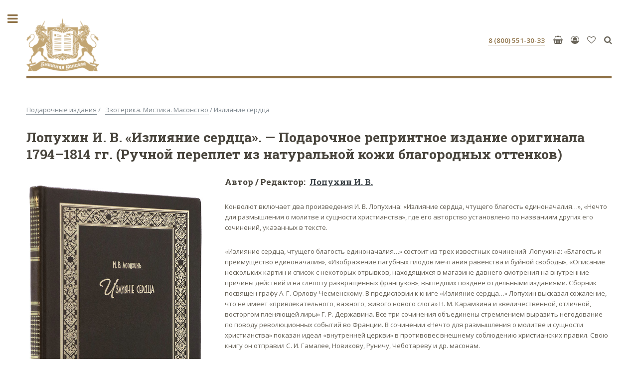

--- FILE ---
content_type: text/html; charset=UTF-8
request_url: https://capellabook.ru/p/637--izliyanie-serdca/
body_size: 10216
content:
<!DOCTYPE HTML>
<html>
	<head>
		<title>Излияние сердца | Лопухин И. В. | Ручной переплет из натуральной кожи благородных оттенков | купить корпоративный подарок партнеру в Книжной Капелле</title>
		<meta name="description" content="Подарочная книга Излияние сердца (Лопухин И. В.) купить эксклюзивную подарочную книгу с бесплатной доставкой по России">
		<meta charset="utf-8" />
		<meta name="viewport" content="width=device-width, initial-scale=1, user-scalable=no" />
		<link rel="stylesheet" href="/assets/css/main.css" />
		<link rel="icon" href="https://capellabook.ru/favicon.ico" type="image/x-icon">
			<meta property="og:type" content="book" />
    <meta property="og:url" content="https://capellabook.ru/p/637--izliyanie-serdca/" />
    <meta property="og:title" content="Излияние сердца Лопухин И. В." />
	<meta property="og:image" content="https://capellabook.ru/cover/100637.jpg" />
    <meta property="og:description" content="Подарочная книга Излияние сердца (Лопухин И. В.) купить эксклюзивную подарочную книгу с бесплатной доставкой по России" />
    <meta property="og:site_name" content="Книжная Капелла" />
	
<!-- Yandex.Metrika counter -->
<script type="text/javascript" >
   (function(m,e,t,r,i,k,a){m[i]=m[i]||function(){(m[i].a=m[i].a||[]).push(arguments)};
   m[i].l=1*new Date();k=e.createElement(t),a=e.getElementsByTagName(t)[0],k.async=1,k.src=r,a.parentNode.insertBefore(k,a)})
   (window, document, "script", "https://mc.yandex.ru/metrika/tag.js", "ym");

   ym(41326759, "init", {
        clickmap:true,
        trackLinks:true,
        accurateTrackBounce:true,
        webvisor:true,
        trackHash:true,
        ecommerce:"dataLayer"
   });
</script>
<noscript><div><img src="https://mc.yandex.ru/watch/41326759" style="position:absolute; left:-9999px;" alt="" /></div></noscript>
<!-- /Yandex.Metrika counter -->


	</head>
	<body class="is-preload">


		<!-- Wrapper -->
			<div id="wrapper">

				<!-- Main -->
					<div id="main">
						<div class="inner">

							<!-- Header -->
								<header id="header">
									<a href="/" class="logo"><img src="/images/capellabook-logo.png" alt="«Книжная Капелла» - подарочные книги в кожаном переплете" title="«Книжная Капелла» - эксклюзивные подарочные издания в кожаном переплете" width="146" style="margin-top:-30px;margin-bottom:-10px;"></a>
									<ul class="icons"  style="margin-top:0px;">
														
						<li><a href="tel:88005513033" style="font-weight:bold;" onclick="ym(41326759,'reachGoal','click_tel_menu'); return true;"><span class="label">8 (800) 551-30-33</span></a></li>
						
	<li ><a href="/cart/" class="icon fa-shopping-basket"><span class="label">Корзина</span></a> </li>
	
	<li><a href="/kabinet/" class="icon fa-user-circle-o" title="Личный кабинет"><span class="label">Личный кабинет</span></a></li>
<li ><a href="/wish/" class="icon fa-heart-o"><span class="label">Избранное</span></a></li>	
	<li><a href="/search/" class="icon fa-search" title="Поиск изданий"><span class="label">Поиск изданий</span></a></li>
					
						</ul>
								</header>	
<!-- Content -->
<section>

<p style="color:#7f888f;"><a href="/catalog/" style="color:#7f888f;">Подарочные издания</a>  
  / <a href="/ct/mystics-masons/" style="margin-left:6px;color:#7f888f;">Эзотерика. Мистика. Масонство</a>
  / Излияние сердца 
  </p>

<header class="main"><h1 style="font-size:2em;">Лопухин И. В. «Излияние сердца». — Подарочное репринтное издание оригинала 1794–1814 гг. (Ручной переплет из натуральной кожи благородных оттенков)</h1></header>
<div class="row">
		<div class="col-4 col-12-small" style="margin-top:10px;">
		<span class="image fit"><a data-fancybox="gallery" href="/covers/100637.jpg"><img src="/covers/100637.jpg" alt="корпоративный подарок партнеру - Лопухин И. В. Излияние сердца: Конволют. — Подарочное репринтное издание оригинала 1794–1814 гг. - эксклюзивную подарочную книгу" title=" - Лопухин И. В. Излияние сердца: Конволют. — Подарочное репринтное издание оригинала 1794–1814 гг. " style="padding-right:20px;"></a></span>
		<div class="box alt">
		<div class="row gtr-50 gtr-uniform">
		<div class="3"><span class="image fit"><a data-fancybox="gallery" href="/media/100637-1.jpg"><img src="/media_small/100637-1.jpg" style="border-radius: 0.375em;border: solid 1px rgba(210, 215, 217, 0.75);" alt="Книга "Излияние сердца Лопухин И. В." - элитные книги купить" title="Издание "Излияние сердца Лопухин И. В." - купить книги в кожаном переплете"></a></span></div><div class="3"><span class="image fit"><a data-fancybox="gallery" href="/media/100637-2.jpg"><img src="/media_small/100637-2.jpg" style="border-radius: 0.375em;border: solid 1px rgba(210, 215, 217, 0.75);" alt="Книга "Излияние сердца Лопухин И. В." - купить книгу +в кожаном переплете +в спб" title="Издание "Излияние сердца Лопухин И. В." - подарочные книги +в кожаном переплете санкт петербург"></a></span></div><div class="3"><span class="image fit"><a data-fancybox="gallery" href="/media/100637-3.jpg"><img src="/media_small/100637-3.jpg" style="border-radius: 0.375em;border: solid 1px rgba(210, 215, 217, 0.75);" alt="Книга "Излияние сердца Лопухин И. В." - элитные книги +в кожаном переплете" title="Издание "Излияние сердца Лопухин И. В." - эксклюзивные книги"></a></span></div><div class="3"><span class="image fit"><a data-fancybox="gallery" href="/media/100637-4.jpg"><img src="/media_small/100637-4.jpg" style="border-radius: 0.375em;border: solid 1px rgba(210, 215, 217, 0.75);" alt="Книга "Излияние сердца Лопухин И. В." - подарочная книга купить москва" title="Издание "Излияние сердца Лопухин И. В." - элитные книги +в кожаном переплете"></a></span></div><div class="3"><span class="image fit"><a data-fancybox="gallery" href="/media/100637-5.jpg"><img src="/media_small/100637-5.jpg" style="border-radius: 0.375em;border: solid 1px rgba(210, 215, 217, 0.75);" alt="Книга "Излияние сердца Лопухин И. В." - старинная книга +в кожаном переплете" title="Издание "Излияние сердца Лопухин И. В." - купить книгу ручной работы"></a></span></div><div class="3"><span class="image fit"><a data-fancybox="gallery" href="/media/100637-6.jpg"><img src="/media_small/100637-6.jpg" style="border-radius: 0.375em;border: solid 1px rgba(210, 215, 217, 0.75);" alt="Книга "Излияние сердца Лопухин И. В." - элитные кожаные книги" title="Издание "Излияние сердца Лопухин И. В." - вип книги +в подарок"></a></span></div><div class="3"><span class="image fit"><a data-fancybox="gallery" href="/media/100637-7.jpg"><img src="/media_small/100637-7.jpg" style="border-radius: 0.375em;border: solid 1px rgba(210, 215, 217, 0.75);" alt="Книга "Излияние сердца Лопухин И. В." - вип книги +в подарок" title="Издание "Излияние сердца Лопухин И. В." - подарочный экземпляр книги"></a></span></div><div class="3"><span class="image fit"><a data-fancybox="gallery" href="/media/100637-8.jpg"><img src="/media_small/100637-8.jpg" style="border-radius: 0.375em;border: solid 1px rgba(210, 215, 217, 0.75);" alt="Книга "Излияние сердца Лопухин И. В." - купить книгу ручной работы" title="Издание "Излияние сердца Лопухин И. В." - купить книгу ручной работы"></a></span></div><div class="3"><span class="image fit"><a data-fancybox="gallery" href="/media/100637-9.jpg"><img src="/media_small/100637-9.jpg" style="border-radius: 0.375em;border: solid 1px rgba(210, 215, 217, 0.75);" alt="Книга "Излияние сердца Лопухин И. В." - эксклюзивные книги в кожаном переплете" title="Издание "Излияние сердца Лопухин И. В." - элитные книги в кожаном переплете"></a></span></div><div class="3"><span class="image fit"><a data-fancybox="gallery" href="/media/100637-10.jpg"><img src="/media_small/100637-10.jpg" style="border-radius: 0.375em;border: solid 1px rgba(210, 215, 217, 0.75);" alt="Книга "Излияние сердца Лопухин И. В." - подарочные книги +в кожаном переплете купить" title="Издание "Излияние сердца Лопухин И. В." - подарочные книги спб купить"></a></span></div><div class="3"><span class="image fit"><a data-fancybox="gallery" href="/media/100637-11.jpg"><img src="/media_small/100637-11.jpg" style="border-radius: 0.375em;border: solid 1px rgba(210, 215, 217, 0.75);" alt="Книга "Излияние сердца Лопухин И. В." - элитные книги в подарок" title="Издание "Излияние сердца Лопухин И. В." - эксклюзивные подарочные книги"></a></span></div></div></div>
				<h3>Цена: 30 000 р.</h3>
				<p><font style="color:#7c4343;">Временно нет в наличии</font><br>
		<font style="font-size:small;">Сейчас в плане производства на восполнение </font> <a href="/help/#work" class="icon fa-question-circle" style="color:#7f888f;"></a><br>
		<font style="color:#4e976f;font-size:small;">Свяжитесь с нами для уточнения срока готовности при приоритетном изготовлении издания под заказ</font></p> 	
			<p><ul class="actions stacked">
		<li><a href="/wish/100637/" class="button small icon fa-heart">Добавить в избранное</a></li>	</ul></p>
		<p><a href="/help/#delivery" class="icon fa-truck" ><span class="label" ></span></a> <b>Бесплатная курьерская доставка</b> <a href="/help/#delivery" class="icon fa-question-circle"  style="color:#7f888f;"><span class="label"></span></a>
		<br>
		<b style="color:#bc9b6a;">Санкт-Петербург — доставка ежедневно с 04.01.<br>
		Москва — доставка ориентировочно 06.01 - 08.01, но может быть 12.01 - 15.01.<br>
		Остальные города России — доставка уже после новогодних праздников — 12.01 - 15.01.</b>
		
		
	
		
		
		
			<p><strong>Получить рекомендацию по выбору книги, информацию по заказу издания:</strong><br> 
			<a target="_blank" href="https://t.me/capellabook_ru" class="icon fa-telegram" style="border-bottom: dotted 1px;color:#3d93d1;font-weight: 600;text-decoration:none;border-bottom: none;"><span class="label">Телеграм</span> Телеграм</a> или <a href="tel:88005513033" style="font-weight: 600;text-decoration:none;border-bottom: none;" onclick="ym(41326759,'reachGoal','click_tel_menu'); return true;"><span class="label">8 (800) 551-30-33</span></a></p>
		
		
		
				
		<hr/>
		</div>
		<div class="col-8 col-12-small">	
 <h3>Автор / Редактор:&nbsp; <a href="/search/100637/1/" style="color:#3d4449;text-decoration:underline;">Лопухин И. В.</a></h3> 		<p><p>Конволют включает два произведения И. В. Лопухина: &laquo;Излияние сердца, чтущего благость единоначалия&hellip;&raquo;, &laquo;Нечто для размышления о молитве и сущности христианства&raquo;, где его авторство установлено по названиям других его сочинений, указанных в тексте.</p>
<p>&laquo;Излияние сердца, чтущего благость единоначалия&hellip;&raquo; состоит из трех известных сочинений &nbsp;Лопухина: &laquo;Благость и преимущество единоначалия&raquo;, &laquo;Изображение пагубных плодов мечтания равенства и буйной свободы&raquo;, &laquo;Описание нескольких картин и список с некоторых отрывков, находящихся в магазине давнего смотрения на внутренние причины действий и на слепоту развращенных французов&raquo;, вышедших позднее отдельными изданиями. Сборник посвящен графу А.&nbsp;Г.&nbsp;Орлову-Чесменскому. В предисловии к книге &laquo;Излияние сердца&hellip;&raquo; Лопухин высказал сожаление, что не имеет &laquo;привлекательного, важного, живого нового слога&raquo; H.&nbsp;M.&nbsp;Карамзина и &laquo;величественной, отличной, восторгом пленяющей лиры&raquo; Г.&nbsp;Р.&nbsp;Державина. Все три сочинения объединены стремлением выразить негодование по поводу революционных событий во Франции. В сочинении &laquo;Нечто для размышления о молитве и сущности христианства&raquo; показан идеал &laquo;внутренней церкви&raquo; в противовес внешнему соблюдению христианских правил. Свою книгу он отправил С.&nbsp;И.&nbsp;Гамалее, Новикову, Руничу, Чеботареву и др. масонам.</p>
<p>Лопухин Иван Владимирович (1756&ndash;1816) &mdash; государственный деятель, публицист, мемуарист, великий мастер масонской ложи, один из участников и руководителей &laquo;Типографической компании&raquo; Новикова. В 1792 г. началось преследование мартинистов, Лопухин подвергся допросу и обыску, был оставлен в Москве под наблюдением, дав слово дворянина, что прекратит масонскую деятельность.</p></p>
				
		
		
		<h3>Параметры подарочного издания:</h3>
		 Формат подарочной книги: <b>170 x 260 мм</b> <br>Страниц, иллюстраций: <b>120</b> </p> 
<h4 style="margin-top:-10px;">Артикул: 100637</h4>
<p>Вес: 0.5 кг.<br>
Размеры (д/ш/в): 27 /  19 / 3 см.</p>

<p><h3>Ручной переплет из натуральной кожи благородных оттенков</h3>
<ul>
<li>Цельнокроенный кожаный переплет ручной работы</li>
<li>Первосортная натуральная кожа благородного оттенка </li>
<li>Дизайнерская тонированная бумага премиум-класса</li>
<li>Многоэлементное, сложное тиснение </li>
<li>Фактурный форзацный материал редких тонов и узоров</li>
<li>Шелковый каптал и ляссе, безупречно сочетающиеся по цвету</li>
<li>Филигранно украшенный кругленый корешок с декоративным узором</li>
<li>Переплетный материал ведущих европейских фабрик</li>
<li>Высочайшее качество печати на первоклассном оборудовании с полной передачей оттенков и тончайших деталей</li><li>Эксклюзивное исполнение издания мастерами переплетного дела</li>
</ul>
<div style="width:100%;height:24px;"></div>
<h3><a href="/pack/" class="icon fa-gift" style="font-weight:bold; border-bottom: dotted 1px;"> Подарочная упаковка наших книг</a></h3>

Прилагается к данному эксклюзивному изданию:
<div style="width:100%;height:10px;"></div>

<p style="margin-left:11px;"><span class="icon fa-check-square-o"></span> Фирменный подарочный пакет с тиснением;<br>
<span class="icon fa-check-square-o"></span> Фирменная подарочная коробка;<br>
<span class="icon fa-check-square-o"></span> Бархатный мешочек ручной работы;<br>
<span class="icon fa-check-square-o"></span> Открытки с гравюрами и памятка по уходу за книгами;<br>
<span class="icon fa-check-square-o"></span> Транспортная коробка и доп. упаковка (в случае курьерской доставки).
</p>
</p> 

<p>
<h3>Издание представлено в разделах:</h3>
<ul>
<li><a style="color:#7f888f;" href="/ct/mystics-masons/">Эзотерика. Мистика. Масонство</a></li></ul>


</p>

	<h3>Дополнительная информация:</h3>
			
		<p><a href="/neoantik/#kkbooks" class="icon fa-star" style="border-bottom: dotted 1px;"> Ценность наших изданий</a></p>
		
		<p><a href="/about/#facts" class="icon fa-check-square-o" style="border-bottom: dotted 1px;"> Уникальность «Книжной Капеллы»</a></p>
		
		<p><a href="/loyalty/" class="icon fa-diamond" style="border-bottom: dotted 1px;"> Программа лояльности</a></p>
		
		<p><b>Новинки и знаковые издания на наших страницах в социальных сетях:</b><br>
		<a target="_blank" href="https://t.me/capellabook" style="margin-right:12px;text-decoration:none;border-bottom: none;"><img src="/images/telegram.png" width="32" style="margin-top:10px;"></a>
		<a target="_blank" href="https://vk.com/capellabook" style="text-decoration:none;border-bottom: none;"><img src="/images/vk.png" width="32" style="margin-top:10px;"></a></p>
			
<hr/>


<h4>Lopukhin I.V. Outpouring of the heart: Convolute. — Gift edition of the original of 1794-1814.</h4>
</div>
</div>


						

<hr/>
<div>
									<p style="color:#7f888f;">
									<a href="tel:88005513033" onclick="ym(41326759,'reachGoal','click_tel_menu'); return true;" style="color:#7f888f;margin-right:10px;">8 (800) 551-30-33</a>
									<a href="/help/#delivery" style="color:#7f888f;margin-right:10px;">Доставка</a>  
									<a href="/help/#payment"  style="color:#7f888f;margin-right:10px;">Оплата</a>  
									<a href="/about/"  style="color:#7f888f;">О Капелле</a>
									</p>
								</div>

</div>

</div>

<script type="text/javascript" >
window.dataLayer.push({
   "ecommerce": {
		"currencyCode": "RUB",
			"detail": {
            "products": [
                {
                    "id": "100637",
                    "name" : "Лопухин И. В. Излияние сердца: Конволют. — Подарочное репринтное издание оригинала 1794–1814 гг.",
                    "price": 30000.00                }
            ]
        }
    }
});
</script>
<script src="/assets/jquery-3.3.1.min.js"></script>
<link rel="stylesheet" href="/assets/jquery.fancybox.min.css" />
<script src="/assets/jquery.fancybox.min.js"></script>



				<!-- Sidebar -->
					<div id="sidebar">
						<div class="inner">

							<!-- Search -->
								<section id="search" class="alt" style="margin-bottom:8px;">
									<form method="post" action="/search/">
										<input type="text" name="query" id="query" placeholder="Поиск" />
									</form>
								</section>
							<!-- Menu -->
								<nav id="menu" style="margin-top:30px;">
									<p style="margin-bottom:40px;"><strong>Получить рекомендацию по выбору книги, информацию по заказу издания:</strong><br> 
								<a target="_blank" href="https://t.me/capellabook_ru" class="icon fa-telegram" style="border-bottom: dotted 1px;color:#3d93d1;font-weight: 600;text-decoration:none;border-bottom: none;"><span class="label">Телеграм</span> Телеграм</a> или 
								<a href="tel:88005513033" style="font-weight: 600;text-decoration:none;border-bottom: none;" onclick="ym(41326759,'reachGoal','click_tel_menu'); return true;"><span class="label">8 (800) 551-30-33</span></a></p>
									
									<header class="major">
										<h2>Каталог изданий</h2>
									</header>
								
<ul>

<li><span class="opener"><b>Рекомендуем на подарок</b></span>	
<ul>  
<li><a href="/ct/top-bestsellers/" class="icon fa-gift" > Топ-100 подарочных изданий</a></li>  
<li><a href="/ct/top-rare/" class="icon fa-gift" > Топ-100 самых ценных и редких</a></li>  
<li><a href="/ct/top-beauty/" class="icon fa-gift" > Самые красивые издания</a></li>  
<li><a href="/ct/top-solid/" class="icon fa-gift" > Солидный, статусный подарок</a></li>
<li><a href="/ct/top-for-men/" class="icon fa-gift" > Подарок мужчине</a></li>  
<li><a href="/ct/top-for-women/" class="icon fa-gift" > Подарок женщине</a></li> 									
<li><a href="/ct/newbooks/" class="icon fa-bookmark"> Новые подарочные издания</a></li>
<li><a href="/ct/best-works-russian_history/" class="icon fa-star" > Лучшие труды по Истории России</a></li> 
<li><a href="/ct/exclusive/" class="icon fa-star" > Единственный экземпляр</a></li> 
</ul>
<li><span class="opener">Бизнес. Отрасли, профессии</span>

<ul>
<li><a href="/ct/business-aviation/">Авиация</a></li>  
<li><a href="/ct/business-army-navy/">Армия. Флот</a></li>  
<li><a href="/ct/business-finances/">Банки. Финансы</a></li>  
<li><a href="/ct/business-ships/">Судостроение</a></li>  
<li><a href="/ct/business-railway/">Железная дорога</a></li>  
<li><a href="/ct/business-mining/">Металлургия. Горнодобыча. Золото</a></li>  
<li><a href="/ct/business-oil-gas/">Нефть. Газ. Энергетика</a></li>  
<li><a href="/ct/business-medicine/">Медицина. Фармацевтика</a></li>  
<li><a href="/ct/business-construction/">Строительство. Архитектура</a></li>  
<li><a href="/ct/business-food/">Кулинария. Ресторанное дело</a></li>  
<li><a href="/ct/business-forest/">Лесная. Легкая. Пищевая. Кустарная</a></li>  
<li><a href="/ct/business-goverment/">Государственная служба</a></li>  
<li><a href="/ct/business-power/">Полиция. Силовые структуры</a></li>  
<li><a href="/ct/business-law/">Юриспруденция. Право</a></li>  
<li><a href="/ct/business-science/">Наука. Просвещение</a></li>  
<li><a href="/ct/business-other/">Другие отрасли</a></li> 

</ul>
<li><a href="/ct/russian-history/">История России</a></li>
<li><span class="opener">Регионы России</span>
<ul>
<li><a href="/ct/regions-moscow/">Москва и Московская область</a></li>  
<li><a href="/ct/regions-spb/">Санкт-Петербург и дворцы</a></li>  
<li><a href="/ct/regions-sibir/">Сибирь и Дальний Восток</a></li>  
<li><a href="/ct/regions-north/">Русский Север</a></li>  
<li><a href="/ct/regions-arctic/">Русская Арктика</a></li>  
<li><a href="/ct/regions-ural/">Урал</a></li>  
<li><a href="/ct/regions-volga/">Поволжье</a></li>  
<li><a href="/ct/regions-kavkaz/">Юг России и Кавказ</a></li>  
<li><a href="/ct/regions-midasia/">Средняя Азия и Казахстан</a></li>  
<li><a href="/ct/regions-crimea/">Крым и Севастополь</a></li>  
<li><a href="/ct/regions-center/">Центральные губернии</a></li>  
<li><a href="/ct/regions-west/">Западные губернии</a></li>  
<li><a href="/ct/regions-cities/">Города России</a></li> 
</ul></li>
<li><a href="/ct/art-culture/">Искусство. Культура. Театр</a></li>
<li><a href="/ct/cook-wine/">Кулинария. Вино. Алкоголь</a></li>
<li><span class="opener">Мода. Косметика. Этикет</span>
<ul> 
<li><a href="/ct/fashion-style/">Мода. Одежда. Стиль</a></li>  
<li><a href="/ct/cosmetics/">Секреты русской косметики</a></li>  
<li><a href="/ct/etiket/">Этикет. Светская жизнь</a></li> 
</ul></li>
<li><span class="opener">Хобби. Увлечения. Спорт</span>
<ul> 
<li><a href="/ct/hunting-fishing-weapons/">Охота и Рыбалка. Оружие</a></li>  
<li><a href="/ct/chess/">Шахматы</a></li>  
<li><a href="/ct/sport/">Спорт и другие увлечения</a></li> 
</ul></li>
<li><a href="/ct/mystics-masons/">Эзотерика. Мистика. Масоны</a></li>

<li><span class="opener">Всемирная история</span>
<ul> 
<li><a href="/ct/world-europe/">Европа. Старый Свет</a></li>  
<li><a href="/ct/world-america/">Америка. Новый Свет</a></li>  
<li><a href="/ct/world-greece-rome/">Древняя Греция. Древний Рим</a></li>  
<li><a href="/ct/world-china-east/">Китай. Тибет. Индия. Восток</a></li>  
<li><a href="/ct/world-vostok/">Ближний восток</a></li>  
<li><a href="/ct/world-mankind/">История человечества</a></li> 
</ul></li>
<li><span class="opener">Религия</span>
<ul> 
<li><a href="/ct/religion/">Религия. Церковь</a></li> 
<li><a href="/ct/religion-bible/">Библейская серия</a></li>  
<li><a href="/ct/religion-jew/">Иудаизм</a></li>  
<li><a href="/ct/religion-other/">Другие религии</a></li> 
</ul></li>
<li><span class="opener">Путешествия. География</span>
<ul> 
<li><a href="/ct/geo-travel/">Путешествия. Открытия</a></li>
<li><a href="/ct/travel-geo-people/">Народы. Люди. Быт</a></li>  
<li><a href="/ct/travel-geo-flora-fauna/">Природа. Флора и Фауна</a></li> 
<li><a href="/ct/world_geo_series/">Всемирная география</a></li>   
<li><a href="/ct/travel-journals/">Научно-популярные журналы</a></li> 
</ul></li>
<li><a href="/ct/army-navy-battles/">Армия. Флот. Войны. Сражения</a></li>
<li><a href="/ct/psychology/">Психология. Философия</a></li>
<li><a href="/ct/atlases/">Редчайшие атласы</a></li>
<li><a href="/ct/journals/">Журналы. Периодика</a></li>
<li><span class="opener">Художественная литература</span>
<ul> 
<li><a href="/ct/russian-classics/">Русская классика</a></li>
<li><a href="/ct/foreign-classics/">Зарубежная классика</a></li>  
<li><a href="/ct/great_writers_library/">Библиотека Великих Писателей</a></li> 
<li><a href="/ct/historical-novel/">Исторический роман</a></li>  
<li><a href="/ct/collected-works/">Собрания сочинений</a></li> 

</ul></li>
<li><a href="/ct/foreign/">Книги на английском языке</a></li>
<li><a href="/ct/encyclopedia/">Энциклопедии. Справочники</a></li>
</ul>

<header class="major" style="margin-top:50px;">
					<h2>Информация и услуги</h2>
</header>
<ul>
		<li><a href="/libraries/">Библиотеки на заказ</a></li>		
		<li><a href="/giftcards/" class="icon fa-gift"> Подарочные карты</a></li>
		<li><a href="/loyalty/" class="icon fa-diamond"> Программа лояльности</a></li>
		<li><a href="/corporate-gifts/">Корпоративные подарки</a></li>
		<li><a href="/pack/">Упаковка наших книг</a></li>
		<li><a href="/neoantik/">Наши коллекции книг</a></li>
		<li><a href="/blog/">Новости, анонсы, статьи</a></li>
		<li><a href="/help/">Доставка, оплата</a></li>
		
		<li><a href="/about/"><b>О Книжной Капелле</b></a></li>
		
									</ul>
								</nav>

							

							<!-- Section -->
								<section>
									<header class="major">
										<h2>Книжная Капелла</h2>
									</header>
									<p>Эксклюзивные подарочные книги в изысканном кожаном переплете ручной работы, редчайшие атласы, собрания, альбомы и другие шедевры книжного искусства XVI-XX веков.</p>
									<ul class="contact">
										<li class="fa-phone" style="margin-left:-8px;">
										<a href="tel:88005513033" style="font-weight:bold;" onclick="ym(41326759,'reachGoal','click_tel_menu'); return true;"><span class="label">8 (800) 551-30-33</span></a>
										</li>
										
										<li class="fa-envelope-o" style="margin-left:-8px;"><a href="mailto:mail@capellabook.ru" onclick="ym(41326759,'reachGoal','click_email_all'); return true;">mail@capellabook.ru</a></li>
										<li class="fa-home" style="margin-left:-8px;">Санкт-Петербург<br>
										Почтамтская улица, д.14<br>
										<a href="/about/" style="font-size:small;">Подробнее...</a></li>
																		
									
										<li style="margin-bottom:-20px;">
										<a target="_blank" href="https://t.me/capellabook" style="margin-right:20px;text-decoration:none;border-bottom: none;"><img src="/images/telegram.png" width="32"></a>
										<a target="_blank" href="https://vk.com/capellabook" style="text-decoration:none;border-bottom: none;"><img src="/images/vk.png" width="32"></a>
										</li>
								</ul>
							
								</section>

							<!-- Footer -->
								<footer id="footer">
									
									<p class="copyright"><a href="/oferta/" style="font-size:small;">Пользовательское соглашение</a><br>
         <a href="/politika/" style="font-size:small;">Конфиденциальность</a></p>
		 <p class="copyright">&copy; 2025 Книжная Капелла. Все права защищены.</p>
								</footer>

						</div>
						
					</div>


									
					
						
			</div>

		<!-- Scripts -->
			<script src="/assets/js/jquery.min.js"></script>
			<script src="/assets/js/browser.min.js"></script>
			<script src="/assets/js/breakpoints.min.js"></script>
			<script src="/assets/js/util.js"></script>
			<script src="/assets/js/main.js"></script>

	</body>
</html>
